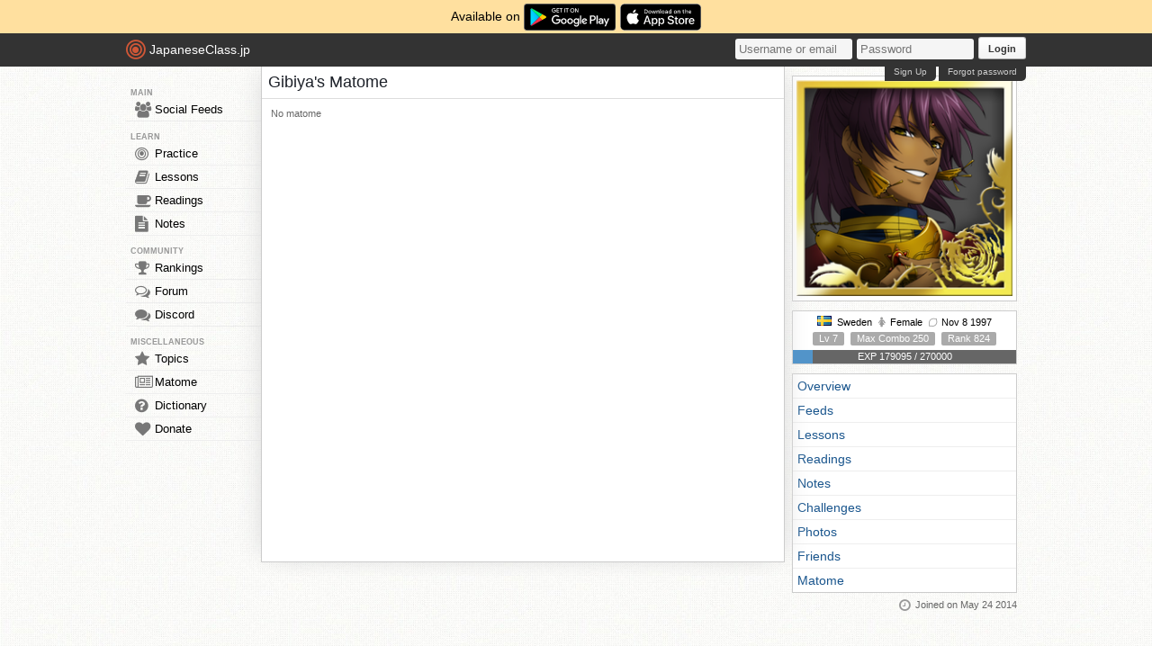

--- FILE ---
content_type: text/html; charset=utf-8
request_url: https://japaneseclass.jp/user/statistics/51593/matome
body_size: 2892
content:
<!DOCTYPE html><html><head><!-- Google tag (gtag.js)--><script async src="https://www.googletagmanager.com/gtag/js?id=G-DNG93ZD7P1" type="277ddb91398d70041f688aab-text/javascript"></script><script type="277ddb91398d70041f688aab-text/javascript">window.dataLayer = window.dataLayer || [];
function gtag(){dataLayer.push(arguments);}
gtag('js', new Date());
gtag('config', 'G-DNG93ZD7P1');
</script><link rel="dns-prefetch" href="https://cdn.japaneseclass.jp"><meta charset="utf-8"><!-- verification codes--><meta name="y_key" content="eed5acc5360ba626"><meta name="google-site-verification" content="NU4y71Mg9hLhJZ31r1wKR84zgXB4L_2q5v5SbfJZSHA"><meta name="msvalidate.01" content="D65BDFC535FC6BCAE927F1843D4FE9AA"><meta name="p:domain_verify" content="f137121c58fd97ae65c72aac1730cb14"><meta property="fb:app_id" content="246148497593"><meta property="og:app_id" content="246148497593"><meta name="alexaVerifyID" content="kL7SN9uSdZWpRmxoRxtZLFIRfHI"><meta name="viewport" content="initial-scale=1,maximum-scale=1,user-scalable=no"><!--if lt IE 9<script type="text/javascript" src="http://cdnjs.cloudflare.com/ajax/libs/html5shiv/3.7/html5shiv-printshiv.min.js"></script>
<script type="text/javascript" src="http://cdnjs.cloudflare.com/ajax/libs/es5-shim/3.4.0/es5-sham.min.js"></script>
<script type="text/javascript" src="http://cdnjs.cloudflare.com/ajax/libs/es5-shim/4.1.0/es5-sham.min.js"></script>
<script type="text/javascript" src="http://cdnjs.cloudflare.com/ajax/libs/selectivizr/1.0.2/selectivizr-min.js"></script>
<script type="text/javascript" src="http://cdnjs.cloudflare.com/ajax/libs/json2/20130526/json2.min.js"></script>
<sciprt type="text/javascript" src="http://cdnjs.cloudflare.com/ajax/libs/placeholders/3.0.2/placeholders.js"></script>
--><link rel="shortcut icon" href="https://cdn.japaneseclass.jp/assets/favicon.ico" type="image/x-icon"><link rel="icon" href="https://cdn.japaneseclass.jp/assets/favicon.ico" sizes="32x32"><link rel="stylesheet" type="text/css" href="https://cdn.japaneseclass.jp/build/stylus/base.css?ver=835"><!--!{ads.print(user, 'popupunder')}--><script type="277ddb91398d70041f688aab-text/javascript" src="//connect.facebook.net/en_US/all.js"></script><script type="277ddb91398d70041f688aab-text/javascript">var bian = bian || {};
bian.user = null;
bian.isBot = false;
bian.tempUser = null;
bian.quests = null;
bian.constants = {"LEVEL_REQUIREMENTS":{"1":0,"2":4000,"3":12000,"4":27000,"5":52000,"6":97000,"7":170000,"8":270000,"9":380000}};
var jcjp = {
  gap: 1768850390932 - Date.now(),
  now: 1768850390932
};

</script><meta name="verify-admitad" content="0f23a69571"><meta name="description" content="Gibiya's Japanese learning statistics. Level 7, 179095 EXP, and ranked number 824. Gibiya has learned 1873 Japanese vocabularies and 1664 kanji characters."><script type="277ddb91398d70041f688aab-text/javascript">var statuses = {"vocabulary":{"weak":0,"good":73,"oblivion":1283,"new":280,"excellent":1800,"total":2153},"kanji":{"oblivion":766,"weak":3,"good":128,"new":368,"excellent":1533,"total":2032},"reading":{}}</script><title>Gibiya's Matome - JapaneseClass.jp</title></head><body><div class="body-wrapper"><div class="announcement">Available on <a href="https://play.google.com/store/apps/details?id=com.japaneseclass" target="_blank"><img class="middle" height="30" src="/images/logos/google-play.svg" alt="Google Play"></a><a class="ml5" href="https://apps.apple.com/us/app/japaneseclass-jp/id1606083467" target="_blank"><img class="middle" height="30" src="/images/logos/app-store.svg" alt="App Store"></a></div><div class="body has-announcement"><div id="fb-root"> </div><header><div id="header"><a class="logo" href="/"><i class="logo-circle fa fa-bullseye fa-5x"></i><span class="jcjp">JapaneseClass.jp</span><!--img(src='/assets/images/jcjp-logo.png')--></a><div class="pull-right right-head login-form"><form action="/auth/login" method="post"><input class="login-input" type="text" placeholder="Username or email" name="username"><input class="login-input" type="password" placeholder="Password" name="password"><button type="submit">Login</button></form><div class="under-header-link forgot-link pull-right">Forgot password</div><div class="under-header-link pull-right mr3" id="react-signup-link"></div></div></div></header><div class="wrapper"><nav><ul id="nav"><li class="header_li_menu">MAIN</li><li class="menu-feeds"><a href="/feeds"><i class="fa fa-group fa-lg"></i>Social Feeds</a></li><li class="header_li_menu">LEARN</li><li class="menu-practice"><a href="/practice"> <i class="fa fa-bullseye fa-lg"></i>Practice</a></li><li class="menu-lessons"><a href="/lessons"><i class="fa fa-book fa-lg"></i>Lessons</a></li><li class="menu-readings"><a href="/readings/list/h"><i class="fa fa-coffee fa-lg"></i>Readings</a></li><li class="menu-notes"><a href="/notes"><i class="fa fa-file-text fa-lg"></i>Notes</a></li><li class="header_li_menu">COMMUNITY</li><li class="menu-ranking"><a href="/user/ranking"><i class="fa fa-trophy fa-lg"></i>Rankings</a></li><li class="menu-forum"><a href="/forum"><i class="fa fa-comments-o fa-lg"></i>Forum</a></li><li class="menu-chat"><a target="_blank" href="https://discord.com/invite/eXGtSpECUb"><!--a(href='/chat')--><i class="fa fa-comments fa-lg"></i>Discord</a></li><!--li.header_li_menu GAME--><!--li: a()i.fa.fa-sun.fa-lg
| Avatar--><li class="header_li_menu">MISCELLANEOUS</li><li class="menu-trends"><a href="/trends/list/all"><i class="fa fa-star fa-lg"></i>Topics</a></li><li><a href="/matome"><i class="fa fa-newspaper-o fa-lg"></i>Matome</a></li><li><a href="/dictionary"><i class="fa fa-question-circle fa-lg"></i>Dictionary</a></li><li class="mb30"><a href="/donate"><i class="fa fa-heart fa-lg"></i>Donate</a></li></ul></nav><div id="content"><h1>Gibiya's Matome</h1><!-- overview--><div class="info_data_no_italic p10">No matome</div></div><div id="info"><div class="center"></div><div class="box_top p4 center fs7"><img class="single-photo profile-pic" src="https://cdn.japaneseclass.jp/assets/upload/Gibiya_pp.png" data-pic="https://cdn.japaneseclass.jp/assets/upload/Gibiya_pp.png" alt="Gibiya"></div><div class="profile-data box"><div><span><img class="user-flag flag flag-se" src="https://cdn.japaneseclass.jp/assets/blank.gif" alt="Sweden"> Sweden</span><span><i class="mr5 fa fa-female"></i>Female</span><span><i class="fa fa-lemon-o mr5"></i>Nov 8 1997</span></div><div class="mv5"><span class="field item new">Lv 7</span><span class="ml5 item grey">Max Combo 250</span><span class="ml5 item grey">Rank 824</span></div><div><span class="item level-progress w235 mt5 s-all"><span class="item level-bar s-all" style="width:9%"></span><span class="level-exp">EXP 179095 / 270000</span></span></div></div><div class="box level_chapters"><ul class="js-user-menu"><li><a href="/user/statistics/51593">Overview</a></li><li><a href="/user/statistics/51593/feeds">Feeds</a></li><li><a href="/user/statistics/51593/lessons">Lessons</a></li><li><a href="/user/statistics/51593/readings">Readings</a></li><li><a href="/user/statistics/51593/notes">Notes</a></li><li><a href="/user/statistics/51593/challenges">Challenges</a></li><li><a href="/user/statistics/51593/photos">Photos</a></li><li><a href="/user/statistics/51593/friends">Friends</a></li><li><a href="/user/statistics/51593/matome">Matome</a></li><!--li: a(href='#videos') Videos--></ul></div><div class="since info_data_no_italic right-align"><i class="fa fa-clock-o fa-lg"> </i>Joined on May 24 2014</div></div></div><script type="277ddb91398d70041f688aab-text/javascript" src="https://cdn.japaneseclass.jp/build/javascripts/misc.js?ver=25" charset="utf-8"></script><script type="277ddb91398d70041f688aab-text/javascript" src="https://cdn.japaneseclass.jp/build/javascripts/vendor.js?ver=25" charset="utf-8"></script><script type="277ddb91398d70041f688aab-text/javascript" src="https://cdn.japaneseclass.jp/build/javascripts/jcjp.js?ver=25" charset="utf-8"></script></div></div><script src="/cdn-cgi/scripts/7d0fa10a/cloudflare-static/rocket-loader.min.js" data-cf-settings="277ddb91398d70041f688aab-|49" defer></script><script defer src="https://static.cloudflareinsights.com/beacon.min.js/vcd15cbe7772f49c399c6a5babf22c1241717689176015" integrity="sha512-ZpsOmlRQV6y907TI0dKBHq9Md29nnaEIPlkf84rnaERnq6zvWvPUqr2ft8M1aS28oN72PdrCzSjY4U6VaAw1EQ==" data-cf-beacon='{"version":"2024.11.0","token":"74ae594235224e74a0b7b25d0f259388","r":1,"server_timing":{"name":{"cfCacheStatus":true,"cfEdge":true,"cfExtPri":true,"cfL4":true,"cfOrigin":true,"cfSpeedBrain":true},"location_startswith":null}}' crossorigin="anonymous"></script>
</body></html>